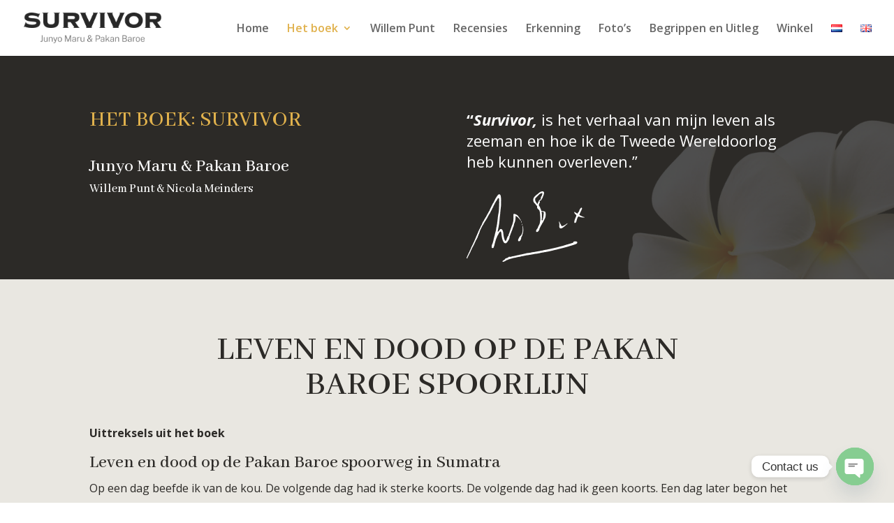

--- FILE ---
content_type: text/css
request_url: https://www.survivorbook.nl/wp-content/et-cache/198/et-core-unified-198.min.css?ver=1768778201
body_size: -139
content:
#top-menu li ul li a{font-size:12px}#top-menu li li a{padding-top:6px;padding-bottom:6px;line-height:1.3em}